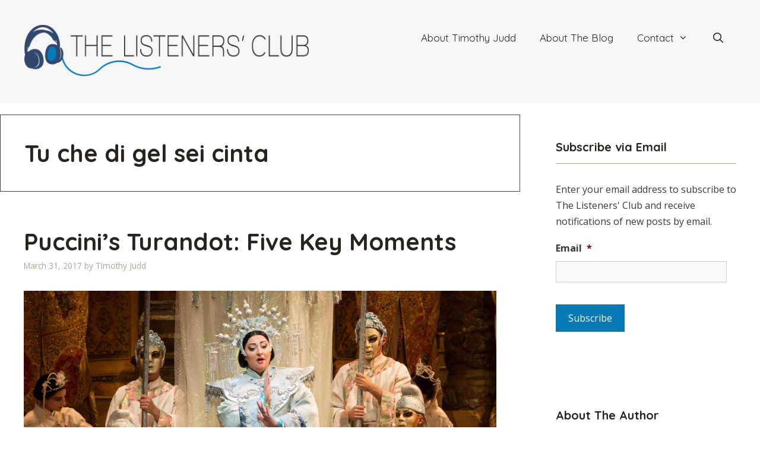

--- FILE ---
content_type: text/html; charset=UTF-8
request_url: https://thelistenersclub.com/tag/tu-che-di-gel-sei-cinta/
body_size: 17893
content:
<!DOCTYPE html>
<html lang="en-US">
<head>
	<meta charset="UTF-8">
<script>
var gform;gform||(document.addEventListener("gform_main_scripts_loaded",function(){gform.scriptsLoaded=!0}),document.addEventListener("gform/theme/scripts_loaded",function(){gform.themeScriptsLoaded=!0}),window.addEventListener("DOMContentLoaded",function(){gform.domLoaded=!0}),gform={domLoaded:!1,scriptsLoaded:!1,themeScriptsLoaded:!1,isFormEditor:()=>"function"==typeof InitializeEditor,callIfLoaded:function(o){return!(!gform.domLoaded||!gform.scriptsLoaded||!gform.themeScriptsLoaded&&!gform.isFormEditor()||(gform.isFormEditor()&&console.warn("The use of gform.initializeOnLoaded() is deprecated in the form editor context and will be removed in Gravity Forms 3.1."),o(),0))},initializeOnLoaded:function(o){gform.callIfLoaded(o)||(document.addEventListener("gform_main_scripts_loaded",()=>{gform.scriptsLoaded=!0,gform.callIfLoaded(o)}),document.addEventListener("gform/theme/scripts_loaded",()=>{gform.themeScriptsLoaded=!0,gform.callIfLoaded(o)}),window.addEventListener("DOMContentLoaded",()=>{gform.domLoaded=!0,gform.callIfLoaded(o)}))},hooks:{action:{},filter:{}},addAction:function(o,r,e,t){gform.addHook("action",o,r,e,t)},addFilter:function(o,r,e,t){gform.addHook("filter",o,r,e,t)},doAction:function(o){gform.doHook("action",o,arguments)},applyFilters:function(o){return gform.doHook("filter",o,arguments)},removeAction:function(o,r){gform.removeHook("action",o,r)},removeFilter:function(o,r,e){gform.removeHook("filter",o,r,e)},addHook:function(o,r,e,t,n){null==gform.hooks[o][r]&&(gform.hooks[o][r]=[]);var d=gform.hooks[o][r];null==n&&(n=r+"_"+d.length),gform.hooks[o][r].push({tag:n,callable:e,priority:t=null==t?10:t})},doHook:function(r,o,e){var t;if(e=Array.prototype.slice.call(e,1),null!=gform.hooks[r][o]&&((o=gform.hooks[r][o]).sort(function(o,r){return o.priority-r.priority}),o.forEach(function(o){"function"!=typeof(t=o.callable)&&(t=window[t]),"action"==r?t.apply(null,e):e[0]=t.apply(null,e)})),"filter"==r)return e[0]},removeHook:function(o,r,t,n){var e;null!=gform.hooks[o][r]&&(e=(e=gform.hooks[o][r]).filter(function(o,r,e){return!!(null!=n&&n!=o.tag||null!=t&&t!=o.priority)}),gform.hooks[o][r]=e)}});
</script>

	<meta name="viewport" content="width=device-width, initial-scale=1"><title>Tu che di gel sei cinta &#8211; The Listeners&#039; Club</title><link rel="preload" href="https://thelistenersclub.com/wp-content/uploads/sites/2/2025/10/The-Listeners-Club-Logo96px-2025.png" as="image" imagesrcset="https://thelistenersclub.com/wp-content/uploads/sites/2/2025/10/The-Listeners-Club-Logo96px-2025.png 1x, https://thelistenersclub.com/wp-content/uploads/sites/2/2025/10/The-Listeners-Club-Logo96px-2025.png 2x" fetchpriority="high"><link rel="preload" href="https://thelistenersclub.com/wp-content/uploads/sites/2/2017/03/o-TURANDOT-facebook.jpg" as="image" imagesrcset="https://thelistenersclub.com/wp-content/uploads/sites/2/2017/03/o-TURANDOT-facebook.jpg 2000w, https://thelistenersclub.com/wp-content/uploads/sites/2/2017/03/o-TURANDOT-facebook-300x150.jpg 300w, https://thelistenersclub.com/wp-content/uploads/sites/2/2017/03/o-TURANDOT-facebook-768x384.jpg 768w, https://thelistenersclub.com/wp-content/uploads/sites/2/2017/03/o-TURANDOT-facebook-1024x512.jpg 1024w" imagesizes="(max-width: 2000px) 100vw, 2000px" fetchpriority="high"><link rel="preload" href="https://thelistenersclub.timothyjuddviolin.com/wp-content/uploads/sites/2/2010/02/Timothy-Judd-photo-Michael-G.-Stewart-2010-341-150x150.jpg" as="image" imagesrcset="https://thelistenersclub.com/wp-content/uploads/sites/2/2010/02/Timothy-Judd-photo-Michael-G.-Stewart-2010-341-200x300.jpg 200w, https://thelistenersclub.com/wp-content/uploads/sites/2/2010/02/Timothy-Judd-photo-Michael-G.-Stewart-2010-341-768x1152.jpg 768w, https://thelistenersclub.com/wp-content/uploads/sites/2/2010/02/Timothy-Judd-photo-Michael-G.-Stewart-2010-341-683x1024.jpg 683w, https://thelistenersclub.com/wp-content/uploads/sites/2/2010/02/Timothy-Judd-photo-Michael-G.-Stewart-2010-341.jpg 800w" imagesizes="(max-width: 96px) 100vw, 96px" fetchpriority="high">
<meta name='robots' content='max-image-preview:large' />
	<style>img:is([sizes="auto" i], [sizes^="auto," i]) { contain-intrinsic-size: 3000px 1500px }</style>
	<link rel='dns-prefetch' href='//thelistenersclub.com' />
<link rel='dns-prefetch' href='//www.googletagmanager.com' />
<link href='https://fonts.gstatic.com' crossorigin rel='preconnect' />
<link href='https://fonts.googleapis.com' crossorigin rel='preconnect' />
<link rel="alternate" type="application/rss+xml" title="The Listeners&#039; Club &raquo; Feed" href="https://thelistenersclub.com/feed/" />
<link rel="alternate" type="application/rss+xml" title="The Listeners&#039; Club &raquo; Comments Feed" href="https://thelistenersclub.com/comments/feed/" />
<link rel="alternate" type="application/rss+xml" title="The Listeners&#039; Club &raquo; Tu che di gel sei cinta Tag Feed" href="https://thelistenersclub.com/tag/tu-che-di-gel-sei-cinta/feed/" />
<link rel='stylesheet' id='generate-fonts-css' href='//fonts.googleapis.com/css?family=Open+Sans:300,300italic,regular,italic,600,600italic,700,700italic,800,800italic|Quicksand:300,regular,500,700' media='all' />
<link rel='stylesheet' id='novashare-css-css' href='https://thelistenersclub.com/wp-content/plugins/novashare/css/style.min.css?ver=1.3.8' media='all' />
<link rel='stylesheet' id='wp-show-posts-css' href='https://thelistenersclub.com/wp-content/plugins/wp-show-posts/css/wp-show-posts.min.css?ver=1.2.0-alpha.1' media='all' />
<link rel='stylesheet' id='wp-show-posts-pro-css' href='https://thelistenersclub.com/wp-content/plugins/wp-show-posts-pro/css/wp-show-posts.min.css?ver=1.0.0' media='all' />
<link rel='stylesheet' id='generate-style-grid-css' href='https://thelistenersclub.com/wp-content/themes/generatepress/assets/css/unsemantic-grid.min.css?ver=3.6.1' media='all' />
<link rel='stylesheet' id='generate-style-css' href='https://thelistenersclub.com/wp-content/themes/generatepress/assets/css/style.min.css?ver=3.6.1' media='all' />
<style id='generate-style-inline-css'>
body{background-color:#ffffff;color:#3a3a3a;}a{color:#0479b5;}a:visited{color:#0479b5;}a:hover, a:focus, a:active{color:#f1c40f;}body .grid-container{max-width:1280px;}.wp-block-group__inner-container{max-width:1280px;margin-left:auto;margin-right:auto;}.site-header .header-image{width:480px;}.generate-back-to-top{font-size:20px;border-radius:3px;position:fixed;bottom:30px;right:30px;line-height:40px;width:40px;text-align:center;z-index:10;transition:opacity 300ms ease-in-out;opacity:0.1;transform:translateY(1000px);}.generate-back-to-top__show{opacity:1;transform:translateY(0);}.navigation-search{position:absolute;left:-99999px;pointer-events:none;visibility:hidden;z-index:20;width:100%;top:0;transition:opacity 100ms ease-in-out;opacity:0;}.navigation-search.nav-search-active{left:0;right:0;pointer-events:auto;visibility:visible;opacity:1;}.navigation-search input[type="search"]{outline:0;border:0;vertical-align:bottom;line-height:1;opacity:0.9;width:100%;z-index:20;border-radius:0;-webkit-appearance:none;height:60px;}.navigation-search input::-ms-clear{display:none;width:0;height:0;}.navigation-search input::-ms-reveal{display:none;width:0;height:0;}.navigation-search input::-webkit-search-decoration, .navigation-search input::-webkit-search-cancel-button, .navigation-search input::-webkit-search-results-button, .navigation-search input::-webkit-search-results-decoration{display:none;}.main-navigation li.search-item{z-index:21;}li.search-item.active{transition:opacity 100ms ease-in-out;}.nav-left-sidebar .main-navigation li.search-item.active,.nav-right-sidebar .main-navigation li.search-item.active{width:auto;display:inline-block;float:right;}.gen-sidebar-nav .navigation-search{top:auto;bottom:0;}:root{--contrast:#222222;--contrast-2:#575760;--contrast-3:#b2b2be;--base:#f0f0f0;--base-2:#f7f8f9;--base-3:#ffffff;--accent:#1e73be;}:root .has-contrast-color{color:var(--contrast);}:root .has-contrast-background-color{background-color:var(--contrast);}:root .has-contrast-2-color{color:var(--contrast-2);}:root .has-contrast-2-background-color{background-color:var(--contrast-2);}:root .has-contrast-3-color{color:var(--contrast-3);}:root .has-contrast-3-background-color{background-color:var(--contrast-3);}:root .has-base-color{color:var(--base);}:root .has-base-background-color{background-color:var(--base);}:root .has-base-2-color{color:var(--base-2);}:root .has-base-2-background-color{background-color:var(--base-2);}:root .has-base-3-color{color:var(--base-3);}:root .has-base-3-background-color{background-color:var(--base-3);}:root .has-accent-color{color:var(--accent);}:root .has-accent-background-color{background-color:var(--accent);}body, button, input, select, textarea{font-family:"Open Sans", sans-serif;font-size:16px;}body{line-height:1.7;}p{margin-bottom:1.6em;}.entry-content > [class*="wp-block-"]:not(:last-child):not(.wp-block-heading){margin-bottom:1.6em;}.main-title{font-size:45px;}.main-navigation a, .menu-toggle{font-family:"Quicksand", sans-serif;font-size:17px;}.main-navigation .main-nav ul ul li a{font-size:14px;}.widget-title{font-family:"Quicksand", sans-serif;font-weight:bold;}.sidebar .widget, .footer-widgets .widget{font-size:16px;}h1{font-family:"Quicksand", sans-serif;font-weight:bold;font-size:40px;}h2{font-family:"Quicksand", sans-serif;font-weight:bold;font-size:40px;}h3{font-family:"Quicksand", sans-serif;font-weight:bold;font-size:20px;}h4{font-size:inherit;}h5{font-family:"Quicksand", sans-serif;font-weight:bold;font-size:18px;line-height:1.1em;}h6{font-family:"Quicksand", sans-serif;font-weight:bold;font-size:18px;line-height:1.1em;}@media (max-width:768px){.main-title{font-size:30px;}h1{font-size:30px;}h2{font-size:25px;}}.top-bar{background-color:#636363;color:#ffffff;}.top-bar a{color:#ffffff;}.top-bar a:hover{color:#303030;}.site-header{background-color:#f6f6f6;color:#3a3a3a;}.site-header a{color:#3a3a3a;}.main-title a,.main-title a:hover{color:#222222;}.site-description{color:#757575;}.mobile-menu-control-wrapper .menu-toggle,.mobile-menu-control-wrapper .menu-toggle:hover,.mobile-menu-control-wrapper .menu-toggle:focus,.has-inline-mobile-toggle #site-navigation.toggled{background-color:rgba(0, 0, 0, 0.02);}.main-navigation,.main-navigation ul ul{background-color:#f6f6f6;}.main-navigation .main-nav ul li a, .main-navigation .menu-toggle, .main-navigation .menu-bar-items{color:#27241e;}.main-navigation .main-nav ul li:not([class*="current-menu-"]):hover > a, .main-navigation .main-nav ul li:not([class*="current-menu-"]):focus > a, .main-navigation .main-nav ul li.sfHover:not([class*="current-menu-"]) > a, .main-navigation .menu-bar-item:hover > a, .main-navigation .menu-bar-item.sfHover > a{color:#ffffff;background-color:#0479b5;}button.menu-toggle:hover,button.menu-toggle:focus,.main-navigation .mobile-bar-items a,.main-navigation .mobile-bar-items a:hover,.main-navigation .mobile-bar-items a:focus{color:#27241e;}.main-navigation .main-nav ul li[class*="current-menu-"] > a{color:#27241e;background-color:#f6f6f6;}.navigation-search input[type="search"],.navigation-search input[type="search"]:active, .navigation-search input[type="search"]:focus, .main-navigation .main-nav ul li.search-item.active > a, .main-navigation .menu-bar-items .search-item.active > a{color:#ffffff;background-color:#0479b5;}.main-navigation ul ul{background-color:#3f3f3f;}.main-navigation .main-nav ul ul li a{color:#ffffff;}.main-navigation .main-nav ul ul li:not([class*="current-menu-"]):hover > a,.main-navigation .main-nav ul ul li:not([class*="current-menu-"]):focus > a, .main-navigation .main-nav ul ul li.sfHover:not([class*="current-menu-"]) > a{color:#ffffff;background-color:#4f4f4f;}.main-navigation .main-nav ul ul li[class*="current-menu-"] > a{color:#ffffff;background-color:#4f4f4f;}.separate-containers .inside-article, .separate-containers .comments-area, .separate-containers .page-header, .one-container .container, .separate-containers .paging-navigation, .inside-page-header{color:#333333;background-color:#ffffff;}.inside-article a,.paging-navigation a,.comments-area a,.page-header a{color:#0479b5;}.inside-article a:hover,.paging-navigation a:hover,.comments-area a:hover,.page-header a:hover{color:#f1c40f;}.entry-header h1,.page-header h1{color:#27241e;}.entry-title a{color:#27241e;}.entry-title a:hover{color:#0479b5;}.entry-meta{color:#a8a994;}.entry-meta a{color:#a8a994;}.entry-meta a:hover{color:#0479b5;}h1{color:#27241e;}h2{color:#27241e;}h3{color:#27241e;}h4{color:#27241e;}h5{color:#27241e;}.sidebar .widget{background-color:#ffffff;}.sidebar .widget .widget-title{color:#27241e;}.footer-widgets{background-color:#f0f0f0;}.footer-widgets .widget-title{color:#000000;}.site-info{color:#ffffff;background-color:#27241e;}.site-info a{color:#ffffff;}.site-info a:hover{color:#606060;}.footer-bar .widget_nav_menu .current-menu-item a{color:#606060;}input[type="text"],input[type="email"],input[type="url"],input[type="password"],input[type="search"],input[type="tel"],input[type="number"],textarea,select{color:#666666;background-color:#fafafa;border-color:#cccccc;}input[type="text"]:focus,input[type="email"]:focus,input[type="url"]:focus,input[type="password"]:focus,input[type="search"]:focus,input[type="tel"]:focus,input[type="number"]:focus,textarea:focus,select:focus{color:#666666;background-color:#ffffff;border-color:#bfbfbf;}button,html input[type="button"],input[type="reset"],input[type="submit"],a.button,a.wp-block-button__link:not(.has-background){color:#ffffff;background-color:#0479b5;}button:hover,html input[type="button"]:hover,input[type="reset"]:hover,input[type="submit"]:hover,a.button:hover,button:focus,html input[type="button"]:focus,input[type="reset"]:focus,input[type="submit"]:focus,a.button:focus,a.wp-block-button__link:not(.has-background):active,a.wp-block-button__link:not(.has-background):focus,a.wp-block-button__link:not(.has-background):hover{color:#333333;background-color:#a8a994;}a.generate-back-to-top{background-color:rgba( 0,0,0,0.4 );color:#ffffff;}a.generate-back-to-top:hover,a.generate-back-to-top:focus{background-color:rgba( 0,0,0,0.6 );color:#ffffff;}:root{--gp-search-modal-bg-color:var(--base-3);--gp-search-modal-text-color:var(--contrast);--gp-search-modal-overlay-bg-color:rgba(0,0,0,0.2);}@media (max-width: 768px){.main-navigation .menu-bar-item:hover > a, .main-navigation .menu-bar-item.sfHover > a{background:none;color:#27241e;}}.inside-top-bar{padding:10px;}.inside-header{padding:40px;}.site-main .wp-block-group__inner-container{padding:40px;}.entry-content .alignwide, body:not(.no-sidebar) .entry-content .alignfull{margin-left:-40px;width:calc(100% + 80px);max-width:calc(100% + 80px);}.main-navigation .main-nav ul li a,.menu-toggle,.main-navigation .mobile-bar-items a{line-height:48px;}.navigation-search input[type="search"]{height:48px;}.rtl .menu-item-has-children .dropdown-menu-toggle{padding-left:20px;}.rtl .main-navigation .main-nav ul li.menu-item-has-children > a{padding-right:20px;}.site-info{padding:20px;}@media (max-width:768px){.separate-containers .inside-article, .separate-containers .comments-area, .separate-containers .page-header, .separate-containers .paging-navigation, .one-container .site-content, .inside-page-header{padding:30px;}.site-main .wp-block-group__inner-container{padding:30px;}.site-info{padding-right:10px;padding-left:10px;}.entry-content .alignwide, body:not(.no-sidebar) .entry-content .alignfull{margin-left:-30px;width:calc(100% + 60px);max-width:calc(100% + 60px);}}.one-container .sidebar .widget{padding:0px;}/* End cached CSS */@media (max-width: 768px){.main-navigation .menu-toggle,.main-navigation .mobile-bar-items,.sidebar-nav-mobile:not(#sticky-placeholder){display:block;}.main-navigation ul,.gen-sidebar-nav{display:none;}[class*="nav-float-"] .site-header .inside-header > *{float:none;clear:both;}}
.main-navigation .navigation-logo img {height:48px;}@media (max-width: 1290px) {.main-navigation .navigation-logo.site-logo {margin-left:0;}body.sticky-menu-logo.nav-float-left .main-navigation .site-logo.navigation-logo {margin-right:0;}}.main-navigation .main-nav ul li a,.menu-toggle,.main-navigation .mobile-bar-items a{transition: line-height 300ms ease}.main-navigation.toggled .main-nav > ul{background-color: #f6f6f6}
@media (max-width: 768px){.main-navigation:not(.slideout-navigation) a, .main-navigation .menu-toggle, .main-navigation .menu-bar-items{font-size:16px;}.main-navigation:not(.slideout-navigation) .main-nav ul ul li a{font-size:15px;}}
@media (max-width: 768px){.main-navigation .menu-toggle,.main-navigation .mobile-bar-items a,.main-navigation .menu-bar-item > a{padding-left:20px;padding-right:20px;}.main-navigation .main-nav ul li a,.main-navigation .menu-toggle,.main-navigation .mobile-bar-items a,.main-navigation .menu-bar-item > a{line-height:42px;}.main-navigation .site-logo.navigation-logo img, .mobile-header-navigation .site-logo.mobile-header-logo img, .navigation-search input[type="search"]{height:42px;}}@media (max-width: 1024px),(min-width:1025px){.main-navigation.sticky-navigation-transition .main-nav > ul > li > a,.sticky-navigation-transition .menu-toggle,.main-navigation.sticky-navigation-transition .mobile-bar-items a, .sticky-navigation-transition .navigation-branding .main-title{line-height:62px;}.main-navigation.sticky-navigation-transition .site-logo img, .main-navigation.sticky-navigation-transition .navigation-search input[type="search"], .main-navigation.sticky-navigation-transition .navigation-branding img{height:62px;}}.main-navigation.slideout-navigation .main-nav > ul > li > a{line-height:62px;}
</style>
<link rel='stylesheet' id='generate-mobile-style-css' href='https://thelistenersclub.com/wp-content/themes/generatepress/assets/css/mobile.min.css?ver=3.6.1' media='all' />
<link rel='stylesheet' id='generate-font-icons-css' href='https://thelistenersclub.com/wp-content/themes/generatepress/assets/css/components/font-icons.min.css?ver=3.6.1' media='all' />
<link rel='stylesheet' id='generate-blog-images-css' href='https://thelistenersclub.com/wp-content/plugins/gp-premium/blog/functions/css/featured-images.min.css?ver=2.5.5' media='all' />
<link rel='stylesheet' id='lgc-unsemantic-grid-responsive-tablet-css' href='https://thelistenersclub.com/wp-content/plugins/lightweight-grid-columns/css/unsemantic-grid-responsive-tablet.css?ver=1.0' media='all' />
<link rel='stylesheet' id='generate-sticky-css' href='https://thelistenersclub.com/wp-content/plugins/gp-premium/menu-plus/functions/css/sticky.min.css?ver=2.5.5' media='all' />
<link rel='stylesheet' id='generate-offside-css' href='https://thelistenersclub.com/wp-content/plugins/gp-premium/menu-plus/functions/css/offside.min.css?ver=2.5.5' media='all' />
<style id='generate-offside-inline-css'>
:root{--gp-slideout-width:265px;}.slideout-navigation.main-navigation .main-nav ul li a{font-weight:normal;text-transform:none;}.slideout-navigation.main-navigation.do-overlay .main-nav ul ul li a{font-size:1em;}.slideout-navigation, .slideout-navigation a{color:#27241e;}.slideout-navigation button.slideout-exit{color:#27241e;padding-left:20px;padding-right:20px;}.slideout-navigation .dropdown-menu-toggle:before{content:"\f107";}.slideout-navigation .sfHover > a .dropdown-menu-toggle:before{content:"\f106";}@media (max-width: 768px){.menu-bar-item.slideout-toggle{display:none;}}
</style>
<link rel='stylesheet' id='gp-premium-icons-css' href='https://thelistenersclub.com/wp-content/plugins/gp-premium/general/icons/icons.min.css?ver=2.5.5' media='all' />
<link rel='stylesheet' id='generate-menu-logo-css' href='https://thelistenersclub.com/wp-content/plugins/gp-premium/menu-plus/functions/css/menu-logo.min.css?ver=2.5.5' media='all' />
<style id='generate-menu-logo-inline-css'>
@media (max-width: 768px){.sticky-menu-logo .navigation-stick:not(.mobile-header-navigation) .menu-toggle,.menu-logo .main-navigation:not(.mobile-header-navigation) .menu-toggle{display:inline-block;clear:none;width:auto;float:right;}.sticky-menu-logo .navigation-stick:not(.mobile-header-navigation) .mobile-bar-items,.menu-logo .main-navigation:not(.mobile-header-navigation) .mobile-bar-items{position:relative;float:right;}.regular-menu-logo .main-navigation:not(.navigation-stick):not(.mobile-header-navigation) .menu-toggle{display:inline-block;clear:none;width:auto;float:right;}.regular-menu-logo .main-navigation:not(.navigation-stick):not(.mobile-header-navigation) .mobile-bar-items{position:relative;float:right;}body[class*="nav-float-"].menu-logo-enabled:not(.sticky-menu-logo) .main-navigation .main-nav{display:block;}.sticky-menu-logo.nav-float-left .navigation-stick:not(.mobile-header-navigation) .menu-toggle,.menu-logo.nav-float-left .main-navigation:not(.mobile-header-navigation) .menu-toggle,.regular-menu-logo.nav-float-left .main-navigation:not(.navigation-stick):not(.mobile-header-navigation) .menu-toggle{float:left;}}
</style>
<script src="https://thelistenersclub.com/wp-includes/js/jquery/jquery.min.js?ver=3.7.1" id="jquery-core-js"></script>

<!-- Google tag (gtag.js) snippet added by Site Kit -->
<!-- Google Analytics snippet added by Site Kit -->
<script src="https://www.googletagmanager.com/gtag/js?id=GT-MR4N74XF" id="google_gtagjs-js" async></script>
<script id="google_gtagjs-js-after">
window.dataLayer = window.dataLayer || [];function gtag(){dataLayer.push(arguments);}
gtag("set","linker",{"domains":["thelistenersclub.com"]});
gtag("js", new Date());
gtag("set", "developer_id.dZTNiMT", true);
gtag("config", "GT-MR4N74XF");
 window._googlesitekit = window._googlesitekit || {}; window._googlesitekit.throttledEvents = []; window._googlesitekit.gtagEvent = (name, data) => { var key = JSON.stringify( { name, data } ); if ( !! window._googlesitekit.throttledEvents[ key ] ) { return; } window._googlesitekit.throttledEvents[ key ] = true; setTimeout( () => { delete window._googlesitekit.throttledEvents[ key ]; }, 5 ); gtag( "event", name, { ...data, event_source: "site-kit" } ); };
</script>
<script src='https://timothyjuddviolin.com/?dm=94c4847f27b5dd0811e007287b7d5c69&amp;action=load&amp;blogid=2&amp;siteid=1&amp;t=509666806&amp;back=https%3A%2F%2Fthelistenersclub.com%2Ftag%2Ftu-che-di-gel-sei-cinta%2F' type='text/javascript'></script><meta name="generator" content="Site Kit by Google 1.170.0" />		<!--[if lt IE 9]>
			<link rel="stylesheet" href="https://thelistenersclub.com/wp-content/plugins/lightweight-grid-columns/css/ie.min.css" />
		<![endif]-->
	<style>.recentcomments a{display:inline !important;padding:0 !important;margin:0 !important;}</style><link rel="icon" href="https://thelistenersclub.com/wp-content/uploads/sites/2/2019/04/cropped-FavIcon-32x32.png" sizes="32x32" />
<link rel="icon" href="https://thelistenersclub.com/wp-content/uploads/sites/2/2019/04/cropped-FavIcon-192x192.png" sizes="192x192" />
<link rel="apple-touch-icon" href="https://thelistenersclub.com/wp-content/uploads/sites/2/2019/04/cropped-FavIcon-180x180.png" />
<meta name="msapplication-TileImage" content="https://thelistenersclub.com/wp-content/uploads/sites/2/2019/04/cropped-FavIcon-270x270.png" />
		<style id="wp-custom-css">
			/*JETPACK*/
.widgets-list-layout .widgets-list-layout-blavatar {
    width: 21.276596%;
    max-width: 72px;
    border-radius: 72px;
}

/*WIDGETS*/
.sidebar .widget .widget-title {
    border-bottom: 1px solid #a8a994;
    padding-bottom: 12px;
}
.wp-show-posts .wp-show-posts-entry-title {
	font-size: 18px;
}


/*RESPONSIVE VIDEO*/
.video-container { 
	position: relative; 
	padding-bottom: 56.25%; 
	height: 0; 
	overflow: hidden; 
	margin-bottom: 36px;
}
.video-container iframe, .video-container object, .video-container embed, .video-container video { 
	position: absolute; 
	top: 0; 
	left: 0; 
	width: 100%; 
	height: 100%; 
}


/*PAGINATION*/
.page-numbers.current {
    background: #27241E;
	  color: #ffffff;
    padding: 6px 24px;
}
a.page-numbers, .paging-navigation a:visited {
    background: #27241E;
    color: #ffffff;
    padding: 6px 24px;
}
.paging-navigation a:hover {
    background: #0479B5;
    color: #ffffff;
    padding: 6px 24px;
}


/*NEXT/PREV NAV*/
.site-main [class*=navigation] {
	font-size: 18px;
	margin-top: 6%;
	background: #F6F6F6;
	padding: 12px;
}
.post-navigation .nav-previous {
    float: left;
}
.post-navigation .nav-next {
    float: right;
}
.nav-next .next:before {
    display: none;
}

.nav-next .next:after {
    content: "\f105";
    font-family: FontAwesome;
    padding-left:16px
}


/*AUTHOR BOX CUSTOM FUNCTION*/
.author_bio_section{
    background: none repeat scroll 0 0 #f4f4f4;
    padding: 24px;
    border-top: 3px solid #A8A994;
	  border-bottom: 3px solid #A8A994;
    font-size: 16px;
}
.author_name {
    font-size: 20px;
    font-weight: 400;
	color: #27241e;
}
.author_details img {
    border-radius: 50%;
    float: left;
    margin: 0 10px 10px 0;
}
/*AUTHOR BOX NATIVE*/
.page-header .avatar {
    border-radius: 50%;
    float: left;
    margin: 0 10px 10px 0;
}
.page-header .author-info {
    font-size: 15px;
}
.page-header {
    background: none repeat scroll 0 0 #EFEFEF;
    padding: 15px;
    border: 1px solid #444545;
}


/*FOOTER*/
.site-info {
border-top: 3px solid #0479b5;
}		</style>
		<noscript><style>.perfmatters-lazy[data-src]{display:none !important;}</style></noscript><style>.perfmatters-lazy.pmloaded,.perfmatters-lazy.pmloaded>img,.perfmatters-lazy>img.pmloaded,.perfmatters-lazy[data-ll-status=entered]{animation:500ms pmFadeIn}@keyframes pmFadeIn{0%{opacity:0}100%{opacity:1}}</style></head>

<body class="archive tag tag-tu-che-di-gel-sei-cinta tag-3761 wp-custom-logo wp-embed-responsive wp-theme-generatepress post-image-below-header post-image-aligned-center slideout-enabled slideout-mobile sticky-menu-no-transition sticky-enabled sticky-menu-logo menu-logo-enabled both-sticky-menu right-sidebar nav-float-right separate-containers fluid-header active-footer-widgets-2 nav-search-enabled header-aligned-left dropdown-hover" itemtype="https://schema.org/Blog" itemscope>
	<a class="screen-reader-text skip-link" href="#content" title="Skip to content">Skip to content</a>		<header class="site-header" id="masthead" aria-label="Site"  itemtype="https://schema.org/WPHeader" itemscope>
			<div class="inside-header grid-container grid-parent">
				<div class="site-logo">
					<a href="https://thelistenersclub.com/" rel="home">
						<img data-perfmatters-preload class="header-image is-logo-image" alt="The Listeners&#039; Club" src="https://thelistenersclub.com/wp-content/uploads/sites/2/2025/10/The-Listeners-Club-Logo96px-2025.png" srcset="https://thelistenersclub.com/wp-content/uploads/sites/2/2025/10/The-Listeners-Club-Logo96px-2025.png 1x, https://thelistenersclub.com/wp-content/uploads/sites/2/2025/10/The-Listeners-Club-Logo96px-2025.png 2x" width="497" height="96" fetchpriority="high">
					</a>
				</div>		<nav class="main-navigation sub-menu-right" id="site-navigation" aria-label="Primary"  itemtype="https://schema.org/SiteNavigationElement" itemscope>
			<div class="inside-navigation grid-container grid-parent">
				<div class="site-logo sticky-logo navigation-logo">
					<a href="https://thelistenersclub.com/" title="The Listeners&#039; Club" rel="home">
						<img src="https://thelistenersclub.com/wp-content/uploads/sites/2/2025/10/The-Listeners-Club-Logo96px-2025.png" alt="The Listeners&#039; Club" class="is-logo-image" />
					</a>
				</div><form method="get" class="search-form navigation-search" action="https://thelistenersclub.com/">
					<input type="search" class="search-field" value="" name="s" title="Search" />
				</form>		<div class="mobile-bar-items">
						<span class="search-item">
				<a aria-label="Open Search Bar" href="#">
									</a>
			</span>
		</div>
						<button class="menu-toggle" aria-controls="generate-slideout-menu" aria-expanded="false">
					<span class="mobile-menu">Nav Menu</span>				</button>
				<div id="primary-menu" class="main-nav"><ul id="menu-main-navigation-menu" class=" menu sf-menu"><li id="menu-item-13770" class="menu-item menu-item-type-post_type menu-item-object-page menu-item-13770"><a href="https://thelistenersclub.com/about-timothy-judd/">About Timothy Judd</a></li>
<li id="menu-item-13771" class="menu-item menu-item-type-post_type menu-item-object-page menu-item-13771"><a href="https://thelistenersclub.com/about-the-listeners-club/">About The Blog</a></li>
<li id="menu-item-13767" class="menu-item menu-item-type-post_type menu-item-object-page menu-item-has-children menu-item-13767"><a href="https://thelistenersclub.com/contact/">Contact<span role="presentation" class="dropdown-menu-toggle"></span></a>
<ul class="sub-menu">
	<li id="menu-item-14777" class="menu-item menu-item-type-post_type menu-item-object-page menu-item-14777"><a href="https://thelistenersclub.com/terms-of-service/">Terms of Service</a></li>
	<li id="menu-item-14776" class="menu-item menu-item-type-post_type menu-item-object-page menu-item-privacy-policy menu-item-14776"><a rel="privacy-policy" href="https://thelistenersclub.com/privacy-policy/">Privacy Policy</a></li>
</ul>
</li>
<li class="search-item menu-item-align-right"><a aria-label="Open Search Bar" href="#"></a></li></ul></div>			</div>
		</nav>
					</div>
		</header>
		
	<div class="site grid-container container hfeed grid-parent" id="page">
				<div class="site-content" id="content">
			
	<div class="content-area grid-parent mobile-grid-100 grid-70 tablet-grid-70" id="primary">
		<main class="site-main" id="main">
					<header class="page-header" aria-label="Page">
			
			<h1 class="page-title">
				Tu che di gel sei cinta			</h1>

					</header>
		<article id="post-13212" class="post-13212 post type-post status-publish format-standard has-post-thumbnail hentry category-historic-recordings category-opera category-the-listeners-club category-twentieth-century tag-joan-sutherland tag-jose-carreras tag-leona-mitchell tag-luciano-pavarotti tag-nessun-dorma tag-non-piangere-liu tag-puccini tag-renata-tebaldi tag-signore-ascolta tag-tu-che-di-gel-sei-cinta tag-turandot" itemtype="https://schema.org/CreativeWork" itemscope>
	<div class="inside-article">
					<header class="entry-header">
				<h2 class="entry-title" itemprop="headline"><a href="https://thelistenersclub.com/2017/03/31/puccinis-turandot-five-key-moments/" rel="bookmark">Puccini&#8217;s Turandot: Five Key Moments</a></h2>		<div class="entry-meta">
			<span class="posted-on"><time class="updated" datetime="2019-10-12T12:34:48-04:00" itemprop="dateModified">October 12, 2019</time><time class="entry-date published" datetime="2017-03-31T02:00:48-04:00" itemprop="datePublished">March 31, 2017</time></span> <span class="byline">by <span class="author vcard" itemprop="author" itemtype="https://schema.org/Person" itemscope><a class="url fn n" href="https://thelistenersclub.com/author/timjudd1/" title="View all posts by Timothy Judd" rel="author" itemprop="url"><span class="author-name" itemprop="name">Timothy Judd</span></a></span></span> 		</div>
					</header>
			<div class="post-image">
						
						<a href="https://thelistenersclub.com/2017/03/31/puccinis-turandot-five-key-moments/">
							<img data-perfmatters-preload width="2000" height="1000" src="https://thelistenersclub.com/wp-content/uploads/sites/2/2017/03/o-TURANDOT-facebook.jpg" class="attachment-full size-full wp-post-image" alt itemprop="image" decoding="async" fetchpriority="high" srcset="https://thelistenersclub.com/wp-content/uploads/sites/2/2017/03/o-TURANDOT-facebook.jpg 2000w, https://thelistenersclub.com/wp-content/uploads/sites/2/2017/03/o-TURANDOT-facebook-300x150.jpg 300w, https://thelistenersclub.com/wp-content/uploads/sites/2/2017/03/o-TURANDOT-facebook-768x384.jpg 768w, https://thelistenersclub.com/wp-content/uploads/sites/2/2017/03/o-TURANDOT-facebook-1024x512.jpg 1024w" sizes="(max-width: 2000px) 100vw, 2000px">
						</a>
					</div>
			<div class="entry-summary" itemprop="text">
				<p>In Wednesday&#8217;s post, we heard a few examples of Puccini&#8217;s flirtations with impressionism. Puccini&#8217;s final opera, Turandot is filled with colorful orchestration and adventurous harmony which evokes the exotic atmosphere of the mythic story: Princess Turandot, determined to never marry, takes revenge on her suitors through a series of riddles. Failure to answer correctly results in the suitor&#8217;s execution. Here are five key moments from the opera: Signore, ascolta!  Calaf, the young Prince of Tartary, catches sight of &#8230; </p>
<p class="read-more-container"><a title="Puccini&#8217;s Turandot: Five Key Moments" class="read-more button" href="https://thelistenersclub.com/2017/03/31/puccinis-turandot-five-key-moments/#more-13212" aria-label="Read more about Puccini&#8217;s Turandot: Five Key Moments">Read more</a></p>
			</div>

				<footer class="entry-meta" aria-label="Entry meta">
			<span class="cat-links"><span class="screen-reader-text">Categories </span><a href="https://thelistenersclub.com/category/historic-recordings/" rel="category tag">Historical Recordings</a>, <a href="https://thelistenersclub.com/category/opera/" rel="category tag">Opera</a>, <a href="https://thelistenersclub.com/category/the-listeners-club/" rel="category tag">The Listeners' Club</a>, <a href="https://thelistenersclub.com/category/twentieth-century/" rel="category tag">Twentieth Century</a></span> <span class="tags-links"><span class="screen-reader-text">Tags </span><a href="https://thelistenersclub.com/tag/joan-sutherland/" rel="tag">Joan Sutherland</a>, <a href="https://thelistenersclub.com/tag/jose-carreras/" rel="tag">Jose Carreras</a>, <a href="https://thelistenersclub.com/tag/leona-mitchell/" rel="tag">Leona Mitchell</a>, <a href="https://thelistenersclub.com/tag/luciano-pavarotti/" rel="tag">Luciano Pavarotti</a>, <a href="https://thelistenersclub.com/tag/nessun-dorma/" rel="tag">Nessun Dorma</a>, <a href="https://thelistenersclub.com/tag/non-piangere-liu/" rel="tag">Non piangere Liu</a>, <a href="https://thelistenersclub.com/tag/puccini/" rel="tag">Puccini</a>, <a href="https://thelistenersclub.com/tag/renata-tebaldi/" rel="tag">Renata Tebaldi</a>, <a href="https://thelistenersclub.com/tag/signore-ascolta/" rel="tag">Signore ascolta!</a>, <a href="https://thelistenersclub.com/tag/tu-che-di-gel-sei-cinta/" rel="tag">Tu che di gel sei cinta</a>, <a href="https://thelistenersclub.com/tag/turandot/" rel="tag">Turandot</a></span> <span class="comments-link"><a href="https://thelistenersclub.com/2017/03/31/puccinis-turandot-five-key-moments/#respond">Leave a comment</a></span> 		</footer>
			</div>
</article>
		</main>
	</div>

	<div class="widget-area sidebar is-right-sidebar grid-30 tablet-grid-30 grid-parent" id="right-sidebar">
	<div class="inside-right-sidebar">
		<aside id="gform_widget-2" class="widget inner-padding gform_widget"><h2 class="widget-title">Subscribe via Email</h2><link rel='stylesheet' id='gforms_reset_css-css' href='https://thelistenersclub.com/wp-content/plugins/gravityforms/legacy/css/formreset.min.css?ver=2.9.25' media='all' />
<link rel='stylesheet' id='gforms_formsmain_css-css' href='https://thelistenersclub.com/wp-content/plugins/gravityforms/legacy/css/formsmain.min.css?ver=2.9.25' media='all' />
<link rel='stylesheet' id='gforms_ready_class_css-css' href='https://thelistenersclub.com/wp-content/plugins/gravityforms/legacy/css/readyclass.min.css?ver=2.9.25' media='all' />
<link rel='stylesheet' id='gforms_browsers_css-css' href='https://thelistenersclub.com/wp-content/plugins/gravityforms/legacy/css/browsers.min.css?ver=2.9.25' media='all' />
<script src="https://thelistenersclub.com/wp-includes/js/dist/dom-ready.min.js?ver=f77871ff7694fffea381" id="wp-dom-ready-js"></script>
<script src="https://thelistenersclub.com/wp-includes/js/dist/hooks.min.js?ver=4d63a3d491d11ffd8ac6" id="wp-hooks-js"></script>
<script src="https://thelistenersclub.com/wp-includes/js/dist/i18n.min.js?ver=5e580eb46a90c2b997e6" id="wp-i18n-js"></script>
<script id="wp-i18n-js-after">
wp.i18n.setLocaleData( { 'text direction\u0004ltr': [ 'ltr' ] } );
</script>
<script src="https://thelistenersclub.com/wp-includes/js/dist/a11y.min.js?ver=3156534cc54473497e14" id="wp-a11y-js"></script>
<script defer='defer' src="https://thelistenersclub.com/wp-content/plugins/gravityforms/js/jquery.json.min.js?ver=2.9.25" id="gform_json-js"></script>
<script id="gform_gravityforms-js-extra">
var gform_i18n = {"datepicker":{"days":{"monday":"Mo","tuesday":"Tu","wednesday":"We","thursday":"Th","friday":"Fr","saturday":"Sa","sunday":"Su"},"months":{"january":"January","february":"February","march":"March","april":"April","may":"May","june":"June","july":"July","august":"August","september":"September","october":"October","november":"November","december":"December"},"firstDay":0,"iconText":"Select date"}};
var gf_legacy_multi = [];
var gform_gravityforms = {"strings":{"invalid_file_extension":"This type of file is not allowed. Must be one of the following:","delete_file":"Delete this file","in_progress":"in progress","file_exceeds_limit":"File exceeds size limit","illegal_extension":"This type of file is not allowed.","max_reached":"Maximum number of files reached","unknown_error":"There was a problem while saving the file on the server","currently_uploading":"Please wait for the uploading to complete","cancel":"Cancel","cancel_upload":"Cancel this upload","cancelled":"Cancelled","error":"Error","message":"Message"},"vars":{"images_url":"https:\/\/thelistenersclub.com\/wp-content\/plugins\/gravityforms\/images"}};
var gf_global = {"gf_currency_config":{"name":"U.S. Dollar","symbol_left":"$","symbol_right":"","symbol_padding":"","thousand_separator":",","decimal_separator":".","decimals":2,"code":"USD"},"base_url":"https:\/\/thelistenersclub.com\/wp-content\/plugins\/gravityforms","number_formats":[],"spinnerUrl":"https:\/\/thelistenersclub.com\/wp-content\/plugins\/gravityforms\/images\/spinner.svg","version_hash":"481a635f9951ead5f1f60c409c529262","strings":{"newRowAdded":"New row added.","rowRemoved":"Row removed","formSaved":"The form has been saved.  The content contains the link to return and complete the form."}};
</script>
<script defer='defer' src="https://thelistenersclub.com/wp-content/plugins/gravityforms/js/gravityforms.min.js?ver=2.9.25" id="gform_gravityforms-js"></script>

                <div class='gf_browser_chrome gform_wrapper gform_legacy_markup_wrapper gform-theme--no-framework' data-form-theme='legacy' data-form-index='0' id='gform_wrapper_1' >
                        <div class='gform_heading'>
                            <p class='gform_description'>Enter your email address to subscribe to The Listeners' Club and receive notifications of new posts by email.</p>
                        </div><form method='post' enctype='multipart/form-data'  id='gform_1'  action='/tag/tu-che-di-gel-sei-cinta/' data-formid='1' novalidate>
                        <div class='gform-body gform_body'><ul id='gform_fields_1' class='gform_fields top_label form_sublabel_above description_above validation_below'><li id="field_1_2" class="gfield gfield--type-honeypot gform_validation_container field_sublabel_above gfield--has-description field_description_above field_validation_below gfield_visibility_visible"  ><label class='gfield_label gform-field-label' for='input_1_2'>LinkedIn</label><div class='gfield_description' id='gfield_description_1_2'>This field is for validation purposes and should be left unchanged.</div><div class='ginput_container'><input name='input_2' id='input_1_2' type='text' value='' autocomplete='new-password'/></div></li><li id="field_1_1" class="gfield gfield--type-email gfield_contains_required field_sublabel_above gfield--no-description field_description_above field_validation_below gfield_visibility_visible"  ><label class='gfield_label gform-field-label' for='input_1_1'>Email<span class="gfield_required"><span class="gfield_required gfield_required_asterisk">*</span></span></label><div class='ginput_container ginput_container_email'>
                            <input name='input_1' id='input_1_1' type='email' value='' class='large' tabindex='1'   aria-required="true" aria-invalid="false"  />
                        </div></li></ul></div>
        <div class='gform-footer gform_footer top_label'> <input type='submit' id='gform_submit_button_1' class='gform_button button' onclick='gform.submission.handleButtonClick(this);' data-submission-type='submit' value='Subscribe' tabindex='2' /> 
            <input type='hidden' class='gform_hidden' name='gform_submission_method' data-js='gform_submission_method_1' value='postback' />
            <input type='hidden' class='gform_hidden' name='gform_theme' data-js='gform_theme_1' id='gform_theme_1' value='legacy' />
            <input type='hidden' class='gform_hidden' name='gform_style_settings' data-js='gform_style_settings_1' id='gform_style_settings_1' value='' />
            <input type='hidden' class='gform_hidden' name='is_submit_1' value='1' />
            <input type='hidden' class='gform_hidden' name='gform_submit' value='1' />
            
            <input type='hidden' class='gform_hidden' name='gform_unique_id' value='' />
            <input type='hidden' class='gform_hidden' name='state_1' value='WyJbXSIsIjkxYzExMDZmN2MwZThlYTg5NjJlNGQ3YjFiZGI2NTliIl0=' />
            <input type='hidden' autocomplete='off' class='gform_hidden' name='gform_target_page_number_1' id='gform_target_page_number_1' value='0' />
            <input type='hidden' autocomplete='off' class='gform_hidden' name='gform_source_page_number_1' id='gform_source_page_number_1' value='1' />
            <input type='hidden' name='gform_field_values' value='' />
            
        </div>
                        <p style="display: none !important;" class="akismet-fields-container" data-prefix="ak_"><label>&#916;<textarea name="ak_hp_textarea" cols="45" rows="8" maxlength="100"></textarea></label><input type="hidden" id="ak_js_1" name="ak_js" value="191"/><script>document.getElementById( "ak_js_1" ).setAttribute( "value", ( new Date() ).getTime() );</script></p></form>
                        </div><script>
gform.initializeOnLoaded( function() {gformInitSpinner( 1, 'https://thelistenersclub.com/wp-content/plugins/gravityforms/images/spinner.svg', true );jQuery('#gform_ajax_frame_1').on('load',function(){var contents = jQuery(this).contents().find('*').html();var is_postback = contents.indexOf('GF_AJAX_POSTBACK') >= 0;if(!is_postback){return;}var form_content = jQuery(this).contents().find('#gform_wrapper_1');var is_confirmation = jQuery(this).contents().find('#gform_confirmation_wrapper_1').length > 0;var is_redirect = contents.indexOf('gformRedirect(){') >= 0;var is_form = form_content.length > 0 && ! is_redirect && ! is_confirmation;var mt = parseInt(jQuery('html').css('margin-top'), 10) + parseInt(jQuery('body').css('margin-top'), 10) + 100;if(is_form){jQuery('#gform_wrapper_1').html(form_content.html());if(form_content.hasClass('gform_validation_error')){jQuery('#gform_wrapper_1').addClass('gform_validation_error');} else {jQuery('#gform_wrapper_1').removeClass('gform_validation_error');}setTimeout( function() { /* delay the scroll by 50 milliseconds to fix a bug in chrome */  }, 50 );if(window['gformInitDatepicker']) {gformInitDatepicker();}if(window['gformInitPriceFields']) {gformInitPriceFields();}var current_page = jQuery('#gform_source_page_number_1').val();gformInitSpinner( 1, 'https://thelistenersclub.com/wp-content/plugins/gravityforms/images/spinner.svg', true );jQuery(document).trigger('gform_page_loaded', [1, current_page]);window['gf_submitting_1'] = false;}else if(!is_redirect){var confirmation_content = jQuery(this).contents().find('.GF_AJAX_POSTBACK').html();if(!confirmation_content){confirmation_content = contents;}jQuery('#gform_wrapper_1').replaceWith(confirmation_content);jQuery(document).trigger('gform_confirmation_loaded', [1]);window['gf_submitting_1'] = false;wp.a11y.speak(jQuery('#gform_confirmation_message_1').text());}else{jQuery('#gform_1').append(contents);if(window['gformRedirect']) {gformRedirect();}}jQuery(document).trigger("gform_pre_post_render", [{ formId: "1", currentPage: "current_page", abort: function() { this.preventDefault(); } }]);        if (event && event.defaultPrevented) {                return;        }        const gformWrapperDiv = document.getElementById( "gform_wrapper_1" );        if ( gformWrapperDiv ) {            const visibilitySpan = document.createElement( "span" );            visibilitySpan.id = "gform_visibility_test_1";            gformWrapperDiv.insertAdjacentElement( "afterend", visibilitySpan );        }        const visibilityTestDiv = document.getElementById( "gform_visibility_test_1" );        let postRenderFired = false;        function triggerPostRender() {            if ( postRenderFired ) {                return;            }            postRenderFired = true;            gform.core.triggerPostRenderEvents( 1, current_page );            if ( visibilityTestDiv ) {                visibilityTestDiv.parentNode.removeChild( visibilityTestDiv );            }        }        function debounce( func, wait, immediate ) {            var timeout;            return function() {                var context = this, args = arguments;                var later = function() {                    timeout = null;                    if ( !immediate ) func.apply( context, args );                };                var callNow = immediate && !timeout;                clearTimeout( timeout );                timeout = setTimeout( later, wait );                if ( callNow ) func.apply( context, args );            };        }        const debouncedTriggerPostRender = debounce( function() {            triggerPostRender();        }, 200 );        if ( visibilityTestDiv && visibilityTestDiv.offsetParent === null ) {            const observer = new MutationObserver( ( mutations ) => {                mutations.forEach( ( mutation ) => {                    if ( mutation.type === 'attributes' && visibilityTestDiv.offsetParent !== null ) {                        debouncedTriggerPostRender();                        observer.disconnect();                    }                });            });            observer.observe( document.body, {                attributes: true,                childList: false,                subtree: true,                attributeFilter: [ 'style', 'class' ],            });        } else {            triggerPostRender();        }    } );} );
</script>
</aside><aside id="text-2" class="widget inner-padding widget_text"><h2 class="widget-title">About The Author</h2>			<div class="textwidget"><p><img data-perfmatters-preload decoding="async" class="alignleft wp-image-3687" src="https://thelistenersclub.timothyjuddviolin.com/wp-content/uploads/sites/2/2010/02/Timothy-Judd-photo-Michael-G.-Stewart-2010-341-150x150.jpg" alt="© Michael G. Stewart" width="96" height="144" srcset="https://thelistenersclub.com/wp-content/uploads/sites/2/2010/02/Timothy-Judd-photo-Michael-G.-Stewart-2010-341-200x300.jpg 200w, https://thelistenersclub.com/wp-content/uploads/sites/2/2010/02/Timothy-Judd-photo-Michael-G.-Stewart-2010-341-768x1152.jpg 768w, https://thelistenersclub.com/wp-content/uploads/sites/2/2010/02/Timothy-Judd-photo-Michael-G.-Stewart-2010-341-683x1024.jpg 683w, https://thelistenersclub.com/wp-content/uploads/sites/2/2010/02/Timothy-Judd-photo-Michael-G.-Stewart-2010-341.jpg 800w" sizes="(max-width: 96px) 100vw, 96px" fetchpriority="high"></p>
<p>A native of Upstate New York, Timothy Judd has been a member of the Richmond Symphony violin section since 2001. In addition to performing and teaching, Timothy Judd is the author of the popular classical music appreciation blog, The Listeners’ Club&#8230;</p>
<p><a href="https://thelistenersclub.timothyjuddviolin.com/about-timothy-judd/">Read More &gt;&gt;&gt;</a></p>
</div>
		</aside><aside id="wpsp_widget-2" class="widget inner-padding widget_wpsp_widget"><h2 class="widget-title">Popular Posts</h2><style>.slick-slider#wpsp-16443 {margin-left: 0px; }.slick-slider#wpsp-16443 .wp-show-posts-inner {margin-left: 1em; margin-right: 1em; }#wpsp-16443.wpsp-card .wp-show-posts-single {margin-bottom: 2em; }.slick-slider#wpsp-16443 .wp-show-posts-single {margin-bottom: 0px; }#wpsp-16443.wp-show-posts .wp-show-posts-entry-title {font-size: 18px; }</style><style>.wp-show-posts-columns#wpsp-16443 {margin-left: -2em; }.wp-show-posts-columns#wpsp-16443 .wp-show-posts-inner {margin: 0 0 2em 2em; }</style><section id="wpsp-16443" class=" wp-show-posts" style=""><article class=" wp-show-posts-single wpsp-clearfix post-16355 post type-post status-publish format-standard has-post-thumbnail hentry category-concerto category-featured category-romantic-period tag-tchaikovsky tag-tchaikovsky-piano-concerto-no-1"itemtype="http://schema.org/CreativeWork" itemscope><div class="wp-show-posts-inner" style="">		<div class="wp-show-posts-image  wpsp-image-left ">
			<a href="https://thelistenersclub.com/2022/10/26/tchaikovskys-first-piano-concerto-from-rejection-to-triumph/"  title="Tchaikovsky&#8217;s First Piano Concerto: From Rejection to Triumph"><img width="150" height="150" src="data:image/svg+xml,%3Csvg%20xmlns=&#039;http://www.w3.org/2000/svg&#039;%20width=&#039;150&#039;%20height=&#039;150&#039;%20viewBox=&#039;0%200%20150%20150&#039;%3E%3C/svg%3E" class="attachment-thumbnail size-thumbnail wp-post-image perfmatters-lazy" alt itemprop="image" decoding="async" data-src="https://thelistenersclub.com/wp-content/uploads/sites/2/2022/10/header-3-150x150.png" /><noscript><img width="150" height="150" src="https://thelistenersclub.com/wp-content/uploads/sites/2/2022/10/header-3-150x150.png" class="attachment-thumbnail size-thumbnail wp-post-image" alt="" itemprop="image" decoding="async" /></noscript></a>		</div>
								<header class="wp-show-posts-entry-header">
							<h2 class="wp-show-posts-entry-title" itemprop="headline"><a href="https://thelistenersclub.com/2022/10/26/tchaikovskys-first-piano-concerto-from-rejection-to-triumph/" rel="bookmark">Tchaikovsky&#8217;s First Piano Concerto: From Rejection to Triumph</a></h2><div class="wp-show-posts-entry-meta wp-show-posts-entry-meta-below-title post-meta-inline"><span class="wp-show-posts-posted-on wp-show-posts-meta">
						<a href="https://thelistenersclub.com/2022/10/26/tchaikovskys-first-piano-concerto-from-rejection-to-triumph/" title="2:00 am" rel="bookmark"><time class="wp-show-posts-updated" datetime="2022-12-06T14:09:32-05:00" itemprop="dateModified">December 6, 2022</time><time class="wp-show-posts-entry-date published" datetime="2022-10-26T02:00:28-04:00" itemprop="datePublished">October 26, 2022</time></a>
					</span></div>						</header><!-- .entry-header -->
					</div><!-- wp-show-posts-inner --></article><article class=" wp-show-posts-single wpsp-clearfix post-16331 post type-post status-publish format-standard has-post-thumbnail hentry category-classical-period category-featured tag-mozart tag-sinfonia-concertante"itemtype="http://schema.org/CreativeWork" itemscope><div class="wp-show-posts-inner" style="">		<div class="wp-show-posts-image  wpsp-image-left ">
			<a href="https://thelistenersclub.com/2022/10/12/mozarts-sinfonia-concertante-for-violin-viola-and-orchestra-a-sublime-hybrid/"  title="Mozart&#8217;s Sinfonia Concertante for Violin, Viola, and Orchestra: A Sublime Hybrid"><img width="150" height="150" src="data:image/svg+xml,%3Csvg%20xmlns=&#039;http://www.w3.org/2000/svg&#039;%20width=&#039;150&#039;%20height=&#039;150&#039;%20viewBox=&#039;0%200%20150%20150&#039;%3E%3C/svg%3E" class="attachment-thumbnail size-thumbnail wp-post-image perfmatters-lazy" alt itemprop="image" decoding="async" data-src="https://thelistenersclub.com/wp-content/uploads/sites/2/2022/10/Hariri___Hariri_Sternbrauerei_Salzburg_7_Laignel-150x150.jpg" /><noscript><img width="150" height="150" src="https://thelistenersclub.com/wp-content/uploads/sites/2/2022/10/Hariri___Hariri_Sternbrauerei_Salzburg_7_Laignel-150x150.jpg" class="attachment-thumbnail size-thumbnail wp-post-image" alt="" itemprop="image" decoding="async" /></noscript></a>		</div>
								<header class="wp-show-posts-entry-header">
							<h2 class="wp-show-posts-entry-title" itemprop="headline"><a href="https://thelistenersclub.com/2022/10/12/mozarts-sinfonia-concertante-for-violin-viola-and-orchestra-a-sublime-hybrid/" rel="bookmark">Mozart&#8217;s Sinfonia Concertante for Violin, Viola, and Orchestra: A Sublime Hybrid</a></h2><div class="wp-show-posts-entry-meta wp-show-posts-entry-meta-below-title post-meta-inline"><span class="wp-show-posts-posted-on wp-show-posts-meta">
						<a href="https://thelistenersclub.com/2022/10/12/mozarts-sinfonia-concertante-for-violin-viola-and-orchestra-a-sublime-hybrid/" title="2:00 am" rel="bookmark"><time class="wp-show-posts-updated" datetime="2022-12-06T14:09:26-05:00" itemprop="dateModified">December 6, 2022</time><time class="wp-show-posts-entry-date published" datetime="2022-10-12T02:00:02-04:00" itemprop="datePublished">October 12, 2022</time></a>
					</span></div>						</header><!-- .entry-header -->
					</div><!-- wp-show-posts-inner --></article><article class=" wp-show-posts-single wpsp-clearfix post-15925 post type-post status-publish format-standard has-post-thumbnail hentry category-chamber-music category-featured category-romantic-period tag-beethoven tag-rasumovsky-quartets tag-string-quartet-no-7-in-f-major-op-59-no-1"itemtype="http://schema.org/CreativeWork" itemscope><div class="wp-show-posts-inner" style="">		<div class="wp-show-posts-image  wpsp-image-left ">
			<a href="https://thelistenersclub.com/2021/11/29/beethovens-razumovsky-cycle-string-quartet-no-7-in-f-major-op-59-no-1/"  title="Beethoven&#8217;s &#8220;Razumovsky&#8221; Cycle: String Quartet No. 7 in F Major, Op. 59, No. 1"><img width="150" height="150" src="data:image/svg+xml,%3Csvg%20xmlns=&#039;http://www.w3.org/2000/svg&#039;%20width=&#039;150&#039;%20height=&#039;150&#039;%20viewBox=&#039;0%200%20150%20150&#039;%3E%3C/svg%3E" class="attachment-thumbnail size-thumbnail wp-post-image perfmatters-lazy" alt itemprop="image" decoding="async" data-src="https://thelistenersclub.com/wp-content/uploads/sites/2/2021/11/im-198544-150x150.jpeg" /><noscript><img width="150" height="150" src="https://thelistenersclub.com/wp-content/uploads/sites/2/2021/11/im-198544-150x150.jpeg" class="attachment-thumbnail size-thumbnail wp-post-image" alt="" itemprop="image" decoding="async" /></noscript></a>		</div>
								<header class="wp-show-posts-entry-header">
							<h2 class="wp-show-posts-entry-title" itemprop="headline"><a href="https://thelistenersclub.com/2021/11/29/beethovens-razumovsky-cycle-string-quartet-no-7-in-f-major-op-59-no-1/" rel="bookmark">Beethoven&#8217;s &#8220;Razumovsky&#8221; Cycle: String Quartet No. 7 in F Major, Op. 59, No. 1</a></h2><div class="wp-show-posts-entry-meta wp-show-posts-entry-meta-below-title post-meta-inline"><span class="wp-show-posts-posted-on wp-show-posts-meta">
						<a href="https://thelistenersclub.com/2021/11/29/beethovens-razumovsky-cycle-string-quartet-no-7-in-f-major-op-59-no-1/" title="2:00 am" rel="bookmark"><time class="wp-show-posts-updated" datetime="2022-12-06T14:09:04-05:00" itemprop="dateModified">December 6, 2022</time><time class="wp-show-posts-entry-date published" datetime="2021-11-29T02:00:38-05:00" itemprop="datePublished">November 29, 2021</time></a>
					</span></div>						</header><!-- .entry-header -->
					</div><!-- wp-show-posts-inner --></article><article class=" wp-show-posts-single wpsp-clearfix post-15622 post type-post status-publish format-standard has-post-thumbnail hentry category-classical-period category-featured category-symphony tag-charles-mackerras tag-mozart tag-symphony-no-40-in-g-minor-k-550"itemtype="http://schema.org/CreativeWork" itemscope><div class="wp-show-posts-inner" style="">		<div class="wp-show-posts-image  wpsp-image-left ">
			<a href="https://thelistenersclub.com/2021/04/28/mozarts-symphony-no-40-in-g-minor-opening-the-door-to-the-romantic-world/"  title="Mozart&#8217;s Symphony No. 40 in G Minor: Opening the Door to the Romantic World"><img width="150" height="150" src="data:image/svg+xml,%3Csvg%20xmlns=&#039;http://www.w3.org/2000/svg&#039;%20width=&#039;150&#039;%20height=&#039;150&#039;%20viewBox=&#039;0%200%20150%20150&#039;%3E%3C/svg%3E" class="attachment-thumbnail size-thumbnail wp-post-image perfmatters-lazy" alt itemprop="image" decoding="async" data-src="https://thelistenersclub.com/wp-content/uploads/sites/2/2021/04/mozart-denkmal-mozart-denkmal-statue-burggarten-park-gaerten-gruen-musikerspaziergang-150x150.jpg" /><noscript><img width="150" height="150" src="https://thelistenersclub.com/wp-content/uploads/sites/2/2021/04/mozart-denkmal-mozart-denkmal-statue-burggarten-park-gaerten-gruen-musikerspaziergang-150x150.jpg" class="attachment-thumbnail size-thumbnail wp-post-image" alt="" itemprop="image" decoding="async" /></noscript></a>		</div>
								<header class="wp-show-posts-entry-header">
							<h2 class="wp-show-posts-entry-title" itemprop="headline"><a href="https://thelistenersclub.com/2021/04/28/mozarts-symphony-no-40-in-g-minor-opening-the-door-to-the-romantic-world/" rel="bookmark">Mozart&#8217;s Symphony No. 40 in G Minor: Opening the Door to the Romantic World</a></h2><div class="wp-show-posts-entry-meta wp-show-posts-entry-meta-below-title post-meta-inline"><span class="wp-show-posts-posted-on wp-show-posts-meta">
						<a href="https://thelistenersclub.com/2021/04/28/mozarts-symphony-no-40-in-g-minor-opening-the-door-to-the-romantic-world/" title="2:00 am" rel="bookmark"><time class="wp-show-posts-updated" datetime="2022-12-06T14:08:58-05:00" itemprop="dateModified">December 6, 2022</time><time class="wp-show-posts-entry-date published" datetime="2021-04-28T02:00:24-04:00" itemprop="datePublished">April 28, 2021</time></a>
					</span></div>						</header><!-- .entry-header -->
					</div><!-- wp-show-posts-inner --></article><article class=" wp-show-posts-single wpsp-clearfix post-15221 post type-post status-publish format-standard has-post-thumbnail hentry category-baroque-period category-concerto category-featured tag-bach-double-concerto tag-concerto-for-two-violins-in-d-minor-bwv-1043 tag-emily-deans tag-j-s-bach tag-netherlands-bach-society tag-shunske-sato"itemtype="http://schema.org/CreativeWork" itemscope><div class="wp-show-posts-inner" style="">		<div class="wp-show-posts-image  wpsp-image-left ">
			<a href="https://thelistenersclub.com/2020/06/03/bachs-concerto-for-two-violins-the-netherlands-bach-society/"  title="Bach&#8217;s Concerto for Two Violins, The Netherlands Bach Society"><img width="150" height="150" src="data:image/svg+xml,%3Csvg%20xmlns=&#039;http://www.w3.org/2000/svg&#039;%20width=&#039;150&#039;%20height=&#039;150&#039;%20viewBox=&#039;0%200%20150%20150&#039;%3E%3C/svg%3E" class="attachment-thumbnail size-thumbnail wp-post-image perfmatters-lazy" alt itemprop="image" decoding="async" data-src="https://thelistenersclub.com/wp-content/uploads/sites/2/2020/06/maxresdefault-1-150x150.jpg" /><noscript><img width="150" height="150" src="https://thelistenersclub.com/wp-content/uploads/sites/2/2020/06/maxresdefault-1-150x150.jpg" class="attachment-thumbnail size-thumbnail wp-post-image" alt="" itemprop="image" decoding="async" /></noscript></a>		</div>
								<header class="wp-show-posts-entry-header">
							<h2 class="wp-show-posts-entry-title" itemprop="headline"><a href="https://thelistenersclub.com/2020/06/03/bachs-concerto-for-two-violins-the-netherlands-bach-society/" rel="bookmark">Bach&#8217;s Concerto for Two Violins, The Netherlands Bach Society</a></h2><div class="wp-show-posts-entry-meta wp-show-posts-entry-meta-below-title post-meta-inline"><span class="wp-show-posts-posted-on wp-show-posts-meta">
						<a href="https://thelistenersclub.com/2020/06/03/bachs-concerto-for-two-violins-the-netherlands-bach-society/" title="2:00 am" rel="bookmark"><time class="wp-show-posts-updated" datetime="2022-12-06T14:09:19-05:00" itemprop="dateModified">December 6, 2022</time><time class="wp-show-posts-entry-date published" datetime="2020-06-03T02:00:38-04:00" itemprop="datePublished">June 3, 2020</time></a>
					</span></div>						</header><!-- .entry-header -->
					</div><!-- wp-show-posts-inner --></article><article class=" wp-show-posts-single wpsp-clearfix post-14802 post type-post status-publish format-standard has-post-thumbnail hentry category-featured category-romantic-period category-symphony category-uncategorized tag-mahler tag-mahler-symphony-no-3"itemtype="http://schema.org/CreativeWork" itemscope><div class="wp-show-posts-inner" style="">		<div class="wp-show-posts-image  wpsp-image-left ">
			<a href="https://thelistenersclub.com/2019/05/29/mahlers-third-symphony-a-progression-to-the-divine/"  title="Mahler&#8217;s Third Symphony: A Progression to the Divine"><img width="150" height="150" src="data:image/svg+xml,%3Csvg%20xmlns=&#039;http://www.w3.org/2000/svg&#039;%20width=&#039;150&#039;%20height=&#039;150&#039;%20viewBox=&#039;0%200%20150%20150&#039;%3E%3C/svg%3E" class="attachment-thumbnail size-thumbnail wp-post-image perfmatters-lazy" alt itemprop="image" decoding="async" data-src="https://thelistenersclub.com/wp-content/uploads/sites/2/2019/05/Dynamic-c268a23b-13e3-58e3-a107-78616f3ee628-150x150.jpg" /><noscript><img width="150" height="150" src="https://thelistenersclub.com/wp-content/uploads/sites/2/2019/05/Dynamic-c268a23b-13e3-58e3-a107-78616f3ee628-150x150.jpg" class="attachment-thumbnail size-thumbnail wp-post-image" alt="" itemprop="image" decoding="async" /></noscript></a>		</div>
								<header class="wp-show-posts-entry-header">
							<h2 class="wp-show-posts-entry-title" itemprop="headline"><a href="https://thelistenersclub.com/2019/05/29/mahlers-third-symphony-a-progression-to-the-divine/" rel="bookmark">Mahler&#8217;s Third Symphony: A Progression to the Divine</a></h2><div class="wp-show-posts-entry-meta wp-show-posts-entry-meta-below-title post-meta-inline"><span class="wp-show-posts-posted-on wp-show-posts-meta">
						<a href="https://thelistenersclub.com/2019/05/29/mahlers-third-symphony-a-progression-to-the-divine/" title="2:00 am" rel="bookmark"><time class="wp-show-posts-updated" datetime="2025-12-14T21:21:25-05:00" itemprop="dateModified">December 14, 2025</time><time class="wp-show-posts-entry-date published" datetime="2019-05-29T02:00:28-04:00" itemprop="datePublished">May 29, 2019</time></a>
					</span></div>						</header><!-- .entry-header -->
					</div><!-- wp-show-posts-inner --></article></section><!-- .wp-show-posts --></aside><aside id="recent-comments-2" class="widget inner-padding widget_recent_comments"><h2 class="widget-title">Recent Comments</h2><ul id="recentcomments"><li class="recentcomments"><span class="comment-author-link">Meg Taylor</span> on <a href="https://thelistenersclub.com/2021/09/06/handels-suite-no-5-in-e-major-the-harmonious-blacksmith/#comment-195674">Handel&#8217;s Suite No. 5 in E Major: &#8220;The Harmonious Blacksmith&#8221;</a></li><li class="recentcomments"><span class="comment-author-link">Martha Deacon</span> on <a href="https://thelistenersclub.com/2026/01/02/bachs-osanna-in-excelsis-celebrating-a-milestone-at-the-listeners-club/#comment-195473">Bach&#8217;s &#8220;Osanna in Excelsis&#8221;: Celebrating a Milestone at The Listeners&#8217; Club</a></li><li class="recentcomments"><span class="comment-author-link">Richard Rodachy</span> on <a href="https://thelistenersclub.com/2026/01/09/rachmaninovs-elegie-op-3-no-1-gary-graffman/#comment-195459">Rachmaninov&#8217;s Elegie, Op. 3, No. 1: Gary Graffman</a></li><li class="recentcomments"><span class="comment-author-link"><a href="https://stpeter.im/" class="url" rel="ugc external nofollow">Peter Saint-Andre</a></span> on <a href="https://thelistenersclub.com/2026/01/02/bachs-osanna-in-excelsis-celebrating-a-milestone-at-the-listeners-club/#comment-195397">Bach&#8217;s &#8220;Osanna in Excelsis&#8221;: Celebrating a Milestone at The Listeners&#8217; Club</a></li><li class="recentcomments"><span class="comment-author-link">Satid S.</span> on <a href="https://thelistenersclub.com/2026/01/02/bachs-osanna-in-excelsis-celebrating-a-milestone-at-the-listeners-club/#comment-195318">Bach&#8217;s &#8220;Osanna in Excelsis&#8221;: Celebrating a Milestone at The Listeners&#8217; Club</a></li></ul></aside><aside id="media_image-2" class="widget inner-padding widget_media_image"><h2 class="widget-title">TimothyJuddViolin.com</h2><a href="https://timothyjuddviolin.com/"><img width="300" height="210" src="data:image/svg+xml,%3Csvg%20xmlns=&#039;http://www.w3.org/2000/svg&#039;%20width=&#039;300&#039;%20height=&#039;210&#039;%20viewBox=&#039;0%200%20300%20210&#039;%3E%3C/svg%3E" class="image wp-image-12341 alignnone attachment-0x0 size-0x0 perfmatters-lazy" alt="TimothyJuddViolinist.com" style="max-width: 100%; height: auto;" decoding="async" data-src="https://thelistenersclub.com/wp-content/uploads/sites/2/2016/01/Timothy-Judd-Cover-300x210.jpg" data-srcset="https://thelistenersclub.com/wp-content/uploads/sites/2/2016/01/Timothy-Judd-Cover-300x210.jpg 300w, https://thelistenersclub.com/wp-content/uploads/sites/2/2016/01/Timothy-Judd-Cover-768x538.jpg 768w, https://thelistenersclub.com/wp-content/uploads/sites/2/2016/01/Timothy-Judd-Cover-1024x717.jpg 1024w, https://thelistenersclub.com/wp-content/uploads/sites/2/2016/01/Timothy-Judd-Cover.jpg 1440w" data-sizes="(max-width: 300px) 100vw, 300px" /><noscript><img width="300" height="210" src="https://thelistenersclub.com/wp-content/uploads/sites/2/2016/01/Timothy-Judd-Cover-300x210.jpg" class="image wp-image-12341 alignnone attachment-0x0 size-0x0" alt="TimothyJuddViolinist.com" style="max-width: 100%; height: auto;" decoding="async" srcset="https://thelistenersclub.com/wp-content/uploads/sites/2/2016/01/Timothy-Judd-Cover-300x210.jpg 300w, https://thelistenersclub.com/wp-content/uploads/sites/2/2016/01/Timothy-Judd-Cover-768x538.jpg 768w, https://thelistenersclub.com/wp-content/uploads/sites/2/2016/01/Timothy-Judd-Cover-1024x717.jpg 1024w, https://thelistenersclub.com/wp-content/uploads/sites/2/2016/01/Timothy-Judd-Cover.jpg 1440w" sizes="(max-width: 300px) 100vw, 300px" /></noscript></a></aside>	</div>
</div>

	</div>
</div>


<div class="site-footer">
				<div id="footer-widgets" class="site footer-widgets">
				<div class="footer-widgets-container grid-container grid-parent">
					<div class="inside-footer-widgets">
							<div class="footer-widget-1 grid-parent grid-50 tablet-grid-50 mobile-grid-100">
		<aside id="tag_cloud-2" class="widget inner-padding widget_tag_cloud"><h2 class="widget-title">Tags</h2><div class="tagcloud"><a href="https://thelistenersclub.com/tag/aaron-copland/" class="tag-cloud-link tag-link-116 tag-link-position-1" style="font-size: 12.089887640449pt;" aria-label="Aaron Copland (32 items)">Aaron Copland</a>
<a href="https://thelistenersclub.com/tag/arvo-part/" class="tag-cloud-link tag-link-247 tag-link-position-2" style="font-size: 8.314606741573pt;" aria-label="Arvo Part (18 items)">Arvo Part</a>
<a href="https://thelistenersclub.com/tag/bartok/" class="tag-cloud-link tag-link-677 tag-link-position-3" style="font-size: 10.674157303371pt;" aria-label="Bartok (26 items)">Bartok</a>
<a href="https://thelistenersclub.com/tag/beethoven/" class="tag-cloud-link tag-link-126 tag-link-position-4" style="font-size: 19.797752808989pt;" aria-label="Beethoven (102 items)">Beethoven</a>
<a href="https://thelistenersclub.com/tag/berlioz/" class="tag-cloud-link tag-link-211 tag-link-position-5" style="font-size: 11.14606741573pt;" aria-label="Berlioz (28 items)">Berlioz</a>
<a href="https://thelistenersclub.com/tag/brahms/" class="tag-cloud-link tag-link-227 tag-link-position-6" style="font-size: 18.067415730337pt;" aria-label="Brahms (78 items)">Brahms</a>
<a href="https://thelistenersclub.com/tag/bruckner/" class="tag-cloud-link tag-link-575 tag-link-position-7" style="font-size: 11.932584269663pt;" aria-label="Bruckner (31 items)">Bruckner</a>
<a href="https://thelistenersclub.com/tag/charles-ives/" class="tag-cloud-link tag-link-86 tag-link-position-8" style="font-size: 12.404494382022pt;" aria-label="Charles Ives (34 items)">Charles Ives</a>
<a href="https://thelistenersclub.com/tag/chopin/" class="tag-cloud-link tag-link-3696 tag-link-position-9" style="font-size: 9.8876404494382pt;" aria-label="Chopin (23 items)">Chopin</a>
<a href="https://thelistenersclub.com/tag/classical-music/" class="tag-cloud-link tag-link-23 tag-link-position-10" style="font-size: 8pt;" aria-label="classical music (17 items)">classical music</a>
<a href="https://thelistenersclub.com/tag/debussy/" class="tag-cloud-link tag-link-259 tag-link-position-11" style="font-size: 14.606741573034pt;" aria-label="Debussy (47 items)">Debussy</a>
<a href="https://thelistenersclub.com/tag/dvorak/" class="tag-cloud-link tag-link-25 tag-link-position-12" style="font-size: 13.191011235955pt;" aria-label="Dvorak (38 items)">Dvorak</a>
<a href="https://thelistenersclub.com/tag/faure/" class="tag-cloud-link tag-link-4375 tag-link-position-13" style="font-size: 9.5730337078652pt;" aria-label="Faure (22 items)">Faure</a>
<a href="https://thelistenersclub.com/tag/fritz-kreisler/" class="tag-cloud-link tag-link-651 tag-link-position-14" style="font-size: 8pt;" aria-label="Fritz Kreisler (17 items)">Fritz Kreisler</a>
<a href="https://thelistenersclub.com/tag/george-gershwin/" class="tag-cloud-link tag-link-178 tag-link-position-15" style="font-size: 10.988764044944pt;" aria-label="George Gershwin (27 items)">George Gershwin</a>
<a href="https://thelistenersclub.com/tag/handel/" class="tag-cloud-link tag-link-48 tag-link-position-16" style="font-size: 14.292134831461pt;" aria-label="Handel (45 items)">Handel</a>
<a href="https://thelistenersclub.com/tag/haydn/" class="tag-cloud-link tag-link-719 tag-link-position-17" style="font-size: 13.505617977528pt;" aria-label="Haydn (40 items)">Haydn</a>
<a href="https://thelistenersclub.com/tag/j-s-bach/" class="tag-cloud-link tag-link-65 tag-link-position-18" style="font-size: 22pt;" aria-label="J.S. Bach (140 items)">J.S. Bach</a>
<a href="https://thelistenersclub.com/tag/jascha-heifetz/" class="tag-cloud-link tag-link-197 tag-link-position-19" style="font-size: 8.314606741573pt;" aria-label="Jascha Heifetz (18 items)">Jascha Heifetz</a>
<a href="https://thelistenersclub.com/tag/john-adams/" class="tag-cloud-link tag-link-55 tag-link-position-20" style="font-size: 12.247191011236pt;" aria-label="John Adams (33 items)">John Adams</a>
<a href="https://thelistenersclub.com/tag/leonard-bernstein/" class="tag-cloud-link tag-link-220 tag-link-position-21" style="font-size: 13.348314606742pt;" aria-label="Leonard Bernstein (39 items)">Leonard Bernstein</a>
<a href="https://thelistenersclub.com/tag/liszt/" class="tag-cloud-link tag-link-824 tag-link-position-22" style="font-size: 8.6292134831461pt;" aria-label="Liszt (19 items)">Liszt</a>
<a href="https://thelistenersclub.com/tag/mahler/" class="tag-cloud-link tag-link-322 tag-link-position-23" style="font-size: 15.23595505618pt;" aria-label="Mahler (51 items)">Mahler</a>
<a href="https://thelistenersclub.com/tag/mendelssohn/" class="tag-cloud-link tag-link-2860 tag-link-position-24" style="font-size: 11.14606741573pt;" aria-label="Mendelssohn (28 items)">Mendelssohn</a>
<a href="https://thelistenersclub.com/tag/michael-torke/" class="tag-cloud-link tag-link-33 tag-link-position-25" style="font-size: 10.988764044944pt;" aria-label="Michael Torke (27 items)">Michael Torke</a>
<a href="https://thelistenersclub.com/tag/mozart/" class="tag-cloud-link tag-link-119 tag-link-position-26" style="font-size: 19.797752808989pt;" aria-label="Mozart (101 items)">Mozart</a>
<a href="https://thelistenersclub.com/tag/opera/" class="tag-cloud-link tag-link-294 tag-link-position-27" style="font-size: 8.314606741573pt;" aria-label="opera (18 items)">opera</a>
<a href="https://thelistenersclub.com/tag/prokofiev/" class="tag-cloud-link tag-link-646 tag-link-position-28" style="font-size: 14.292134831461pt;" aria-label="Prokofiev (45 items)">Prokofiev</a>
<a href="https://thelistenersclub.com/tag/puccini/" class="tag-cloud-link tag-link-777 tag-link-position-29" style="font-size: 8pt;" aria-label="Puccini (17 items)">Puccini</a>
<a href="https://thelistenersclub.com/tag/rachmaninoff/" class="tag-cloud-link tag-link-402 tag-link-position-30" style="font-size: 8.9438202247191pt;" aria-label="Rachmaninoff (20 items)">Rachmaninoff</a>
<a href="https://thelistenersclub.com/tag/rachmaninov/" class="tag-cloud-link tag-link-235 tag-link-position-31" style="font-size: 12.719101123596pt;" aria-label="Rachmaninov (35 items)">Rachmaninov</a>
<a href="https://thelistenersclub.com/tag/ravel/" class="tag-cloud-link tag-link-70 tag-link-position-32" style="font-size: 15.865168539326pt;" aria-label="Ravel (57 items)">Ravel</a>
<a href="https://thelistenersclub.com/tag/richard-strauss/" class="tag-cloud-link tag-link-480 tag-link-position-33" style="font-size: 11.460674157303pt;" aria-label="Richard Strauss (29 items)">Richard Strauss</a>
<a href="https://thelistenersclub.com/tag/samuel-barber/" class="tag-cloud-link tag-link-816 tag-link-position-34" style="font-size: 11.932584269663pt;" aria-label="Samuel Barber (31 items)">Samuel Barber</a>
<a href="https://thelistenersclub.com/tag/schubert/" class="tag-cloud-link tag-link-81 tag-link-position-35" style="font-size: 14.449438202247pt;" aria-label="Schubert (46 items)">Schubert</a>
<a href="https://thelistenersclub.com/tag/schumann/" class="tag-cloud-link tag-link-115 tag-link-position-36" style="font-size: 13.820224719101pt;" aria-label="Schumann (42 items)">Schumann</a>
<a href="https://thelistenersclub.com/tag/shostakovich/" class="tag-cloud-link tag-link-752 tag-link-position-37" style="font-size: 13.820224719101pt;" aria-label="Shostakovich (42 items)">Shostakovich</a>
<a href="https://thelistenersclub.com/tag/sibelius/" class="tag-cloud-link tag-link-76 tag-link-position-38" style="font-size: 12.089887640449pt;" aria-label="Sibelius (32 items)">Sibelius</a>
<a href="https://thelistenersclub.com/tag/stephen-sondheim/" class="tag-cloud-link tag-link-310 tag-link-position-39" style="font-size: 10.674157303371pt;" aria-label="Stephen Sondheim (26 items)">Stephen Sondheim</a>
<a href="https://thelistenersclub.com/tag/stravinsky/" class="tag-cloud-link tag-link-157 tag-link-position-40" style="font-size: 13.191011235955pt;" aria-label="Stravinsky (38 items)">Stravinsky</a>
<a href="https://thelistenersclub.com/tag/tchaikovsky/" class="tag-cloud-link tag-link-110 tag-link-position-41" style="font-size: 16.494382022472pt;" aria-label="Tchaikovsky (62 items)">Tchaikovsky</a>
<a href="https://thelistenersclub.com/tag/vaughan-williams/" class="tag-cloud-link tag-link-4866 tag-link-position-42" style="font-size: 9.5730337078652pt;" aria-label="Vaughan Williams (22 items)">Vaughan Williams</a>
<a href="https://thelistenersclub.com/tag/violin/" class="tag-cloud-link tag-link-7 tag-link-position-43" style="font-size: 14.292134831461pt;" aria-label="violin (45 items)">violin</a>
<a href="https://thelistenersclub.com/tag/vivaldi/" class="tag-cloud-link tag-link-41 tag-link-position-44" style="font-size: 10.674157303371pt;" aria-label="Vivaldi (26 items)">Vivaldi</a>
<a href="https://thelistenersclub.com/tag/wagner/" class="tag-cloud-link tag-link-36 tag-link-position-45" style="font-size: 13.191011235955pt;" aria-label="Wagner (38 items)">Wagner</a></div>
</aside>	</div>
		<div class="footer-widget-2 grid-parent grid-50 tablet-grid-50 mobile-grid-100">
		<aside id="categories-2" class="widget inner-padding widget_categories"><h2 class="widget-title">Categories</h2><form action="https://thelistenersclub.com" method="get"><label class="screen-reader-text" for="cat">Categories</label><select  name='cat' id='cat' class='postform'>
	<option value='-1'>Select Category</option>
	<option class="level-0" value="3890">Architecture&nbsp;&nbsp;(14)</option>
	<option class="level-0" value="3878">Art Song&nbsp;&nbsp;(94)</option>
	<option class="level-0" value="3879">Ballet Music&nbsp;&nbsp;(41)</option>
	<option class="level-0" value="3880">Band&nbsp;&nbsp;(6)</option>
	<option class="level-0" value="3876">Baroque Period&nbsp;&nbsp;(230)</option>
	<option class="level-0" value="3882">Broadway&nbsp;&nbsp;(76)</option>
	<option class="level-0" value="3870">Chamber Music&nbsp;&nbsp;(221)</option>
	<option class="level-0" value="3887">Choral&nbsp;&nbsp;(134)</option>
	<option class="level-0" value="3871">Classical Period&nbsp;&nbsp;(237)</option>
	<option class="level-0" value="3875">Concerto&nbsp;&nbsp;(204)</option>
	<option class="level-0" value="3891">Contemporary/Twenty-First Century&nbsp;&nbsp;(69)</option>
	<option class="level-0" value="8">Culture&nbsp;&nbsp;(119)</option>
	<option class="level-0" value="3884">Early Music&nbsp;&nbsp;(37)</option>
	<option class="level-0" value="3896">Electronic Music&nbsp;&nbsp;(6)</option>
	<option class="level-0" value="5724">Featured&nbsp;&nbsp;(6)</option>
	<option class="level-0" value="3888">Film Score&nbsp;&nbsp;(34)</option>
	<option class="level-0" value="3874">Historical Recordings&nbsp;&nbsp;(70)</option>
	<option class="level-0" value="3883">Interviews&nbsp;&nbsp;(2)</option>
	<option class="level-0" value="3886">Jazz&nbsp;&nbsp;(61)</option>
	<option class="level-0" value="21">New Releases&nbsp;&nbsp;(130)</option>
	<option class="level-0" value="3881">Opera&nbsp;&nbsp;(179)</option>
	<option class="level-0" value="20">Philosophy&nbsp;&nbsp;(16)</option>
	<option class="level-0" value="4">Practicing&nbsp;&nbsp;(21)</option>
	<option class="level-0" value="3889">Rock&nbsp;&nbsp;(25)</option>
	<option class="level-0" value="3872">Romantic Period&nbsp;&nbsp;(513)</option>
	<option class="level-0" value="3885">Solo Keyboard&nbsp;&nbsp;(230)</option>
	<option class="level-0" value="3877">Symphony&nbsp;&nbsp;(219)</option>
	<option class="level-0" value="19">The Listeners&#8217; Club&nbsp;&nbsp;(612)</option>
	<option class="level-0" value="3873">Twentieth Century&nbsp;&nbsp;(801)</option>
	<option class="level-0" value="1">Uncategorized&nbsp;&nbsp;(364)</option>
	<option class="level-0" value="3892">World Music&nbsp;&nbsp;(2)</option>
</select>
</form><script>
(function() {
	var dropdown = document.getElementById( "cat" );
	function onCatChange() {
		if ( dropdown.options[ dropdown.selectedIndex ].value > 0 ) {
			dropdown.parentNode.submit();
		}
	}
	dropdown.onchange = onCatChange;
})();
</script>
</aside><aside id="calendar-2" class="widget inner-padding widget_calendar"><h2 class="widget-title">Publication Calendar</h2><div id="calendar_wrap" class="calendar_wrap"><table id="wp-calendar" class="wp-calendar-table">
	<caption>January 2026</caption>
	<thead>
	<tr>
		<th scope="col" aria-label="Sunday">S</th>
		<th scope="col" aria-label="Monday">M</th>
		<th scope="col" aria-label="Tuesday">T</th>
		<th scope="col" aria-label="Wednesday">W</th>
		<th scope="col" aria-label="Thursday">T</th>
		<th scope="col" aria-label="Friday">F</th>
		<th scope="col" aria-label="Saturday">S</th>
	</tr>
	</thead>
	<tbody>
	<tr>
		<td colspan="4" class="pad">&nbsp;</td><td>1</td><td><a href="https://thelistenersclub.com/2026/01/02/" aria-label="Posts published on January 2, 2026">2</a></td><td>3</td>
	</tr>
	<tr>
		<td>4</td><td><a href="https://thelistenersclub.com/2026/01/05/" aria-label="Posts published on January 5, 2026">5</a></td><td>6</td><td><a href="https://thelistenersclub.com/2026/01/07/" aria-label="Posts published on January 7, 2026">7</a></td><td>8</td><td><a href="https://thelistenersclub.com/2026/01/09/" aria-label="Posts published on January 9, 2026">9</a></td><td>10</td>
	</tr>
	<tr>
		<td>11</td><td><a href="https://thelistenersclub.com/2026/01/12/" aria-label="Posts published on January 12, 2026">12</a></td><td>13</td><td><a href="https://thelistenersclub.com/2026/01/14/" aria-label="Posts published on January 14, 2026">14</a></td><td>15</td><td id="today"><a href="https://thelistenersclub.com/2026/01/16/" aria-label="Posts published on January 16, 2026">16</a></td><td>17</td>
	</tr>
	<tr>
		<td>18</td><td>19</td><td>20</td><td>21</td><td>22</td><td>23</td><td>24</td>
	</tr>
	<tr>
		<td>25</td><td>26</td><td>27</td><td>28</td><td>29</td><td>30</td><td>31</td>
	</tr>
	</tbody>
	</table><nav aria-label="Previous and next months" class="wp-calendar-nav">
		<span class="wp-calendar-nav-prev"><a href="https://thelistenersclub.com/2025/12/">&laquo; Dec</a></span>
		<span class="pad">&nbsp;</span>
		<span class="wp-calendar-nav-next">&nbsp;</span>
	</nav></div></aside>	</div>
						</div>
				</div>
			</div>
					<footer class="site-info" aria-label="Site"  itemtype="https://schema.org/WPFooter" itemscope>
			<div class="inside-site-info grid-container grid-parent">
								<div class="copyright-bar">
					&copy; 2026 The Listeners' Club. All Rights Reserved.
<br /> <br />

Any opinions expressed at The Listeners' Club, except as specifically noted, are those of the author. The author is not responsible for the accuracy of information supplied by third-party sources.

Comments are welcome and moderated by the author. Commentary, opinions, and reactions to all comment posts are welcome. The author reserves the right to delete comments to their respective articles deemed uncivil, off-topic, spam, or inappropriate advertisements.
<br /> <br />
Powered by <a href="https://www.ventureindustriesonline.com/">The Venture Platform</a>				</div>
			</div>
		</footer>
		</div>

<a title="Scroll back to top" aria-label="Scroll back to top" rel="nofollow" href="#" class="generate-back-to-top" data-scroll-speed="400" data-start-scroll="300" role="button">
					
				</a>		<nav id="generate-slideout-menu" class="main-navigation slideout-navigation" itemtype="https://schema.org/SiteNavigationElement" itemscope>
			<div class="inside-navigation grid-container grid-parent">
				<div class="main-nav"><ul id="menu-main-navigation-menu-1" class=" slideout-menu"><li class="menu-item menu-item-type-post_type menu-item-object-page menu-item-13770"><a href="https://thelistenersclub.com/about-timothy-judd/">About Timothy Judd</a></li>
<li class="menu-item menu-item-type-post_type menu-item-object-page menu-item-13771"><a href="https://thelistenersclub.com/about-the-listeners-club/">About The Blog</a></li>
<li class="menu-item menu-item-type-post_type menu-item-object-page menu-item-has-children menu-item-13767"><a href="https://thelistenersclub.com/contact/">Contact<span role="presentation" class="dropdown-menu-toggle"></span></a>
<ul class="sub-menu">
	<li class="menu-item menu-item-type-post_type menu-item-object-page menu-item-14777"><a href="https://thelistenersclub.com/terms-of-service/">Terms of Service</a></li>
	<li class="menu-item menu-item-type-post_type menu-item-object-page menu-item-privacy-policy menu-item-14776"><a rel="privacy-policy" href="https://thelistenersclub.com/privacy-policy/">Privacy Policy</a></li>
</ul>
</li>
</ul></div>			</div><!-- .inside-navigation -->
		</nav><!-- #site-navigation -->

					<div class="slideout-overlay">
									<button class="slideout-exit ">
												<span class="screen-reader-text">Close</span>
					</button>
							</div>
			<script type="speculationrules">
{"prefetch":[{"source":"document","where":{"and":[{"href_matches":"\/*"},{"not":{"href_matches":["\/wp-*.php","\/wp-admin\/*","\/wp-content\/uploads\/sites\/2\/*","\/wp-content\/*","\/wp-content\/plugins\/*","\/wp-content\/themes\/generatepress\/*","\/*\\?(.+)"]}},{"not":{"selector_matches":"a[rel~=\"nofollow\"]"}},{"not":{"selector_matches":".no-prefetch, .no-prefetch a"}}]},"eagerness":"conservative"}]}
</script>
<script id="generate-a11y">
!function(){"use strict";if("querySelector"in document&&"addEventListener"in window){var e=document.body;e.addEventListener("pointerdown",(function(){e.classList.add("using-mouse")}),{passive:!0}),e.addEventListener("keydown",(function(){e.classList.remove("using-mouse")}),{passive:!0})}}();
</script>
<script src="https://thelistenersclub.com/wp-content/plugins/gp-premium/menu-plus/functions/js/sticky.min.js?ver=2.5.5" id="generate-sticky-js"></script>
<script id="generate-offside-js-extra">
var offSide = {"side":"left"};
</script>
<script src="https://thelistenersclub.com/wp-content/plugins/gp-premium/menu-plus/functions/js/offside.min.js?ver=2.5.5" id="generate-offside-js"></script>
<script id="generate-menu-js-before">
var generatepressMenu = {"toggleOpenedSubMenus":true,"openSubMenuLabel":"Open Sub-Menu","closeSubMenuLabel":"Close Sub-Menu"};
</script>
<script src="https://thelistenersclub.com/wp-content/themes/generatepress/assets/js/menu.min.js?ver=3.6.1" id="generate-menu-js"></script>
<script id="generate-navigation-search-js-before">
var generatepressNavSearch = {"open":"Open Search Bar","close":"Close Search Bar"};
</script>
<script src="https://thelistenersclub.com/wp-content/themes/generatepress/assets/js/navigation-search.min.js?ver=3.6.1" id="generate-navigation-search-js"></script>
<script id="generate-back-to-top-js-before">
var generatepressBackToTop = {"smooth":true};
</script>
<script src="https://thelistenersclub.com/wp-content/themes/generatepress/assets/js/back-to-top.min.js?ver=3.6.1" id="generate-back-to-top-js"></script>
<script id="perfmatters-lazy-load-js-before">
window.lazyLoadOptions={elements_selector:"img[data-src],.perfmatters-lazy,.perfmatters-lazy-css-bg",thresholds:"0px 0px",class_loading:"pmloading",class_loaded:"pmloaded",callback_loaded:function(element){if(element.tagName==="IFRAME"){if(element.classList.contains("pmloaded")){if(typeof window.jQuery!="undefined"){if(jQuery.fn.fitVids){jQuery(element).parent().fitVids()}}}}}};window.addEventListener("LazyLoad::Initialized",function(e){var lazyLoadInstance=e.detail.instance;});
</script>
<script async src="https://thelistenersclub.com/wp-content/plugins/perfmatters/js/lazyload.min.js?ver=2.5.5" id="perfmatters-lazy-load-js"></script>
<script defer='defer' src="https://thelistenersclub.com/wp-content/plugins/gravityforms/assets/js/dist/utils.min.js?ver=48a3755090e76a154853db28fc254681" id="gform_gravityforms_utils-js"></script>
<script defer='defer' src="https://thelistenersclub.com/wp-content/plugins/gravityforms/assets/js/dist/vendor-theme.min.js?ver=4f8b3915c1c1e1a6800825abd64b03cb" id="gform_gravityforms_theme_vendors-js"></script>
<script id="gform_gravityforms_theme-js-extra">
var gform_theme_config = {"common":{"form":{"honeypot":{"version_hash":"481a635f9951ead5f1f60c409c529262"},"ajax":{"ajaxurl":"https:\/\/thelistenersclub.com\/wp-admin\/admin-ajax.php","ajax_submission_nonce":"ff3b9af9ea","i18n":{"step_announcement":"Step %1$s of %2$s, %3$s","unknown_error":"There was an unknown error processing your request. Please try again."}}}},"hmr_dev":"","public_path":"https:\/\/thelistenersclub.com\/wp-content\/plugins\/gravityforms\/assets\/js\/dist\/","config_nonce":"0ad414c9b0"};
</script>
<script defer='defer' src="https://thelistenersclub.com/wp-content/plugins/gravityforms/assets/js/dist/scripts-theme.min.js?ver=244d9e312b90e462b62b2d9b9d415753" id="gform_gravityforms_theme-js"></script>
<script>
gform.initializeOnLoaded( function() { jQuery(document).on('gform_post_render', function(event, formId, currentPage){if(formId == 1) {} } );jQuery(document).on('gform_post_conditional_logic', function(event, formId, fields, isInit){} ) } );
</script>
<script>
gform.initializeOnLoaded( function() {jQuery(document).trigger("gform_pre_post_render", [{ formId: "1", currentPage: "1", abort: function() { this.preventDefault(); } }]);        if (event && event.defaultPrevented) {                return;        }        const gformWrapperDiv = document.getElementById( "gform_wrapper_1" );        if ( gformWrapperDiv ) {            const visibilitySpan = document.createElement( "span" );            visibilitySpan.id = "gform_visibility_test_1";            gformWrapperDiv.insertAdjacentElement( "afterend", visibilitySpan );        }        const visibilityTestDiv = document.getElementById( "gform_visibility_test_1" );        let postRenderFired = false;        function triggerPostRender() {            if ( postRenderFired ) {                return;            }            postRenderFired = true;            gform.core.triggerPostRenderEvents( 1, 1 );            if ( visibilityTestDiv ) {                visibilityTestDiv.parentNode.removeChild( visibilityTestDiv );            }        }        function debounce( func, wait, immediate ) {            var timeout;            return function() {                var context = this, args = arguments;                var later = function() {                    timeout = null;                    if ( !immediate ) func.apply( context, args );                };                var callNow = immediate && !timeout;                clearTimeout( timeout );                timeout = setTimeout( later, wait );                if ( callNow ) func.apply( context, args );            };        }        const debouncedTriggerPostRender = debounce( function() {            triggerPostRender();        }, 200 );        if ( visibilityTestDiv && visibilityTestDiv.offsetParent === null ) {            const observer = new MutationObserver( ( mutations ) => {                mutations.forEach( ( mutation ) => {                    if ( mutation.type === 'attributes' && visibilityTestDiv.offsetParent !== null ) {                        debouncedTriggerPostRender();                        observer.disconnect();                    }                });            });            observer.observe( document.body, {                attributes: true,                childList: false,                subtree: true,                attributeFilter: [ 'style', 'class' ],            });        } else {            triggerPostRender();        }    } );
</script>

</body>
</html>
